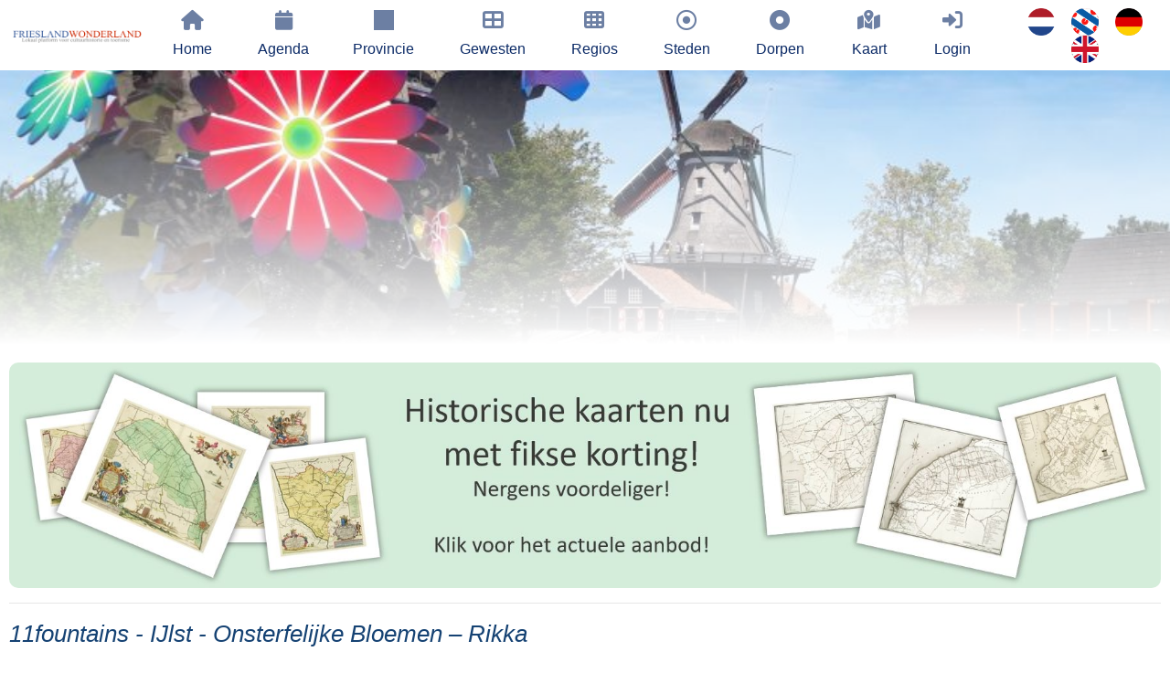

--- FILE ---
content_type: text/html; charset=UTF-8
request_url: https://www.frieslandwonderland.nl/friesland/bezienswaardigheid/11fountains-ijlst-onsterfelijke-bloemen-rikka-18511
body_size: 8737
content:






             <!DOCTYPE HTML>
<html>
	<head>
		<script type="application/ld+json">
	{
	"@context": "https://schema.org", 
	"@type": "Article",
	"headline": "",
	"alternativeHeadline": "",
	"image": "https://www.frieslandwonderland.nl",
	"author": "", 
	"editor": "", 
	"genre": "", 
	"keywords": "", 
	"publisher":
		{
		"@type": "Organization",
		"name": "ErfgoedCMS",
		"legalName" : "ErfgoedCMS",
		"url": "https://www.erfgoedcms.nl",
		"logo": {
			"@type": "ImageObject",
			"url": "https://www.erfgoedcms.nl/sites/sites/deeenaa/images/beeldmerk_erfgoedcms.png"
			},
		"foundingDate": "2006",
		"founders":
			[{
			"@type": "Person",
			"name": "Bauke Folkertsma"
			}],
		"address":{
			"@type": "PostalAddress",
			"streetAddress": "Boterstraat 9",
			"addressLocality": "Joure",
			"addressRegion": "Friesland",
			"postalCode": "8501 BS",
			"addressCountry": "Netherlands"
			},
		"contactPoint": {
			"@type": "ContactPoint",
			"contactType": "customer support",
			"telephone": "[+31651151519]",
			"email": "bauke@erfgoedcms.nl"
			}
		},
	"url": "https://www.frieslandwonderland.nl/lemma/11fountains-ijlst-onsterfelijke-bloemen-rikka-18511",
	"mainEntityOfPage":
		{
		"@type": "WebPage",
		"@id": "https://www.frieslandwonderland.nl/lemma/11fountains-ijlst-onsterfelijke-bloemen-rikka-18511",
		"name": "11fountains - IJlst - Onsterfelijke Bloemen – Rikka",
		"description": ""
		},
	"datePublished": "",
	"dateCreated": "",
	"dateModified": "",
	"description": "11fountains - IJlst - Onsterfelijke Bloemen – Rikka",
	"articleBody": "De fontein in IJlst is een beetje moeilijk te vinden. Als toerist zoek je al snel in de buurt van de stadsgracht die IJlst zo kenmerkend in tweeën snijdt. Na even zoeken vind je de fontein schuin tegenover de houtzaagmolen de Rat. Het gebied rond deze historische molen is onlangs opgeknapt en geheel opnieuw ingericht. Het resultaat mag er zijn! De prachtige fontein maakt samen met de molen en het bijbehorende houtmuseum een stukje IJlst waar menig IJlster trots op zal zijn.De fontein is ontworpen door kunstenaar Shinji Ohmaki. Hij refereert met de fontein aan de Japanse bloemschikkunst genaamd Ikebana en symboliseert daarmee de relatie tussen mens, natuur en cultuur."
	}
</script>
<meta charset="UTF-8">
		
		<meta http-equiv="language" content="NL">
		<meta http-equiv="content-language" content="NL">
		<BASE href="https://www.frieslandwonderland.nl">
		<link rel="canonical" href='https://www.frieslandwonderland.nl/lemma/11fountains-ijlst-onsterfelijke-bloemen-rikka-18511' />
		<meta name="description" content=""/>
		<meta name="keywords" content=""/>
		<link rel="shortcut icon" href="./sites/sites/erfgoedcms/images/favicon.ico" type="image/x-icon">
		<link rel="icon" href="./sites/sites/erfgoedcms/images/favicon.ico" type="image/x-icon">
		<link rel="preconnect" href="https://connect.facebook.net" crossorigin>
		<link rel="preconnect" href="https://www.google-analytics.com" crossorigin>
		<link rel="preconnect" href="https://www.googletagmanager.com" crossorigin>
		<link rel="preconnect" href="https://stackpath.bootstrapcdn.com" crossorigin>
		<link rel="preconnect" href="https://code.jquery.com" crossorigin>
		<link rel="preconnect" href="https://unpkg.com" crossorigin>
		<link rel="preconnect" href="https://maps.googleapis.com" crossorigin>
		<link rel="preconnect" href="https://www.google.com" crossorigin>

		<meta name="author" content="ErfgoedCMS™">
		<meta name="copyright" content="Copyright (C) 2026 - ErfgoedCMS™">
		<meta name="contactName" content="ErfgoedCMS™">
		<meta name="contactOrganization" content="ErfgoedCMS™">
		<meta name="contactStreetAdress1" content="Boterstraat 9">
		<meta name="contactZipcode" content="8501BS">
		<meta name="contactCity" content=" Joure">
		<meta name="contactstate" content="Friesland">
		<meta name="contactCountry" content="Nederland">
		<meta name="contactPhonenumber" content="+31(0)6 51151519">
		<meta http-equiv="Cache-control" content="public">

		<meta http-equiv="X-UA-Compatible" content="IE=edge" />
		<meta name="viewport" content="width=device-width, initial-scale=1" />

		<link rel="stylesheet" href="./sites/sites/erfgoedcms/css/font-awesome-6.2.1/css/all.min.css" />
		<link href="./sites/sites/erfgoedcms/css/font-awesome-6.2.1/css/v5-font-face.css" rel="stylesheet">

		
		<link rel="stylesheet" href="https://code.jquery.com/ui/1.12.1/themes/base/jquery-ui.css">
		<script src="https://code.jquery.com/jquery-3.3.1.min.js"></script>
		<script src="https://code.jquery.com/ui/1.12.1/jquery-ui.min.js"></script>
		<link rel="stylesheet" href="https://stackpath.bootstrapcdn.com/bootstrap/4.3.1/css/bootstrap.min.css">
		<script src="https://stackpath.bootstrapcdn.com/bootstrap/4.3.1/js/bootstrap.bundle.min.js"></script>

		

		
		
		
		
		
  		<link rel="stylesheet" href="./sites/sites/erfgoedcms/css/slideshow.css" />
  		<link rel="stylesheet" href="./sites/sites/erfgoedcms/css/uitgelichte_slider.css" />
		<link rel="stylesheet" href="./sites/sites/erfgoedcms/css/main_fw.css" />
		<link rel="stylesheet" href="./sites/sites/erfgoedcms/css/main_beeldbank.css" />
		<link rel="stylesheet" href="./sites/sites/erfgoedcms/css/main_dorpsarchief.css" />
		<script src="./sites/sites/erfgoedcms/assets/js/generateKoppelComponent.js"></script>
		
		
		
		
		
		
		
		
		<script>
			$(document).ready(function(){
			    $('[data-toggle="tooltip"]').tooltip(); 
			});
		</script>
		<script>
			$(document).ready(function()
			{
				$(window).on('load', function () {
					var hash = location.hash.replace('#','');
					if(hash != '')
						{
						$('html, body').animate({ scrollTop: $(hash).offset().top + 100}, 1000);
						}
				});
			});
		</script>

		<!-- Google translate-->
					<script type="text/javascript">
			function googleTranslateElementInit() {
			  new google.translate.TranslateElement({pageLanguage: 'nl', includedLanguages: 'de,en,es,fr,pl,zh-CN,da,it,ar,uk,ru', layout: google.translate.TranslateElement.InlineLayout.HORIZONTAL}, 'google_translate_element');
			}
			</script>
			<script type="text/javascript" src="//translate.google.com/translate_a/element.js?cb=googleTranslateElementInit"></script>
		
					<script type="text/javascript">
			    (function(c,l,a,r,i,t,y){
			        c[a]=c[a]||function(){(c[a].q=c[a].q||[]).push(arguments)};
			        t=l.createElement(r);t.async=1;t.src="https://www.clarity.ms/tag/"+i;
			        y=l.getElementsByTagName(r)[0];y.parentNode.insertBefore(t,y);
			    })(window, document, "clarity", "script", "cik0evbhtg");
			</script>
		
		<!-- Start Google Maps or not-->
		<!--		<script type="text/javascript" src="https://maps.googleapis.com/maps/api/js?key=AIzaSyD2ioEvH7Ei1HQpwv2kMn-WQHvzVhGZ7Rw" loading="async"></script>
		-->
		<!-- Global site tag (gtag.js) - Google Analytics -->
		<script async src="https://www.googletagmanager.com/gtag/js?id=G-VJSKVME155"></script>
		<script>
		  window.dataLayer = window.dataLayer || [];
		  function gtag(){dataLayer.push(arguments);}
		  gtag('js', new Date());
		  gtag('config', 'G-VJSKVME155', { 'anonymize_ip': true});
		//   		</script>

		<style type="text/css">
			#map-canvas
				{
				height: 800px;
				width: 100%;
				}
		</style>

		
				<meta property="og:url"          	content="https://www.frieslandwonderland.nl/lemma/11fountains-ijlst-onsterfelijke-bloemen-rikka-18511" />
		<meta property="og:type"          	content="website" />
		<meta property="og:title"         	content="11fountains - IJlst - Onsterfelijke Bloemen – Rikka" />
		<meta property="og:description"   	content="De fontein in IJlst is een beetje moeilijk te vinden. Als toerist zoek je al snel in de buurt van de stadsgracht die IJlst zo kenmerkend in tweeën snijdt. Na even zoeken vind je de fontein schuin tegenover de houtzaagmolen de Rat. Het gebied rond deze historische molen is onlangs opgeknapt en geheel opnieuw ingericht. Het resultaat mag er zijn! De prachtige fontein maakt samen met de molen en het bijbehorende houtmuseum een stukje IJlst waar menig IJlster trots op zal zijn.
De fontein is ontworpen door kunstenaar Shinji Ohmaki. Hij refereert met de fontein aan de Japanse bloemschikkunst genaamd Ikebana en symboliseert daarmee de relatie tussen mens, natuur en cultuur." />
		<meta property="og:image"         	content="/beeldbank/BaukeFolkertsma/fr_ijlst_15317784003725912.jpg" />

		<title>11fountains - IJlst - Onsterfelijke Bloemen – Rikka</title>
<script>
document.querySelectorAll('script[src]').forEach(s => {
  if (s.src.toLowerCase().includes('jquery')) {
    console.log('FOUND JQUERY:', s.src);
  }
});
</script>

	</head>
	<body >
					<div id="fb-root"></div>
			<script async defer crossorigin="anonymous" src="https://connect.facebook.net/nl_NL/sdk.js#xfbml=1&version=v13.0" nonce="HNk6LeX8">
			</script>
				<!--<script>(function(d, s, id)
			{
			var js, fjs = d.getElementsByTagName(s)[0];
			if (d.getElementById(id)) return;
			js = d.createElement(s); js.id = id;
			js.src = 'https://connect.facebook.net/nl_NL/sdk.js#xfbml=1&version=v2.11';
			fjs.parentNode.insertBefore(js, fjs);
			}
			(document, 'script', 'facebook-jssdk'));
		</script>-->
		<div id="page-wrapper">
			<nav class="navbar sticky-top navbar-expand-xl navbar-dark bg-primary">
					<!-- <script>
	jQuery(function($) {
	$('.navbar .dropdown').hover(function() {
	$(this).find('.dropdown-menu').first().stop(true, true).delay(250).slideDown();

	}, function() {
	$(this).find('.dropdown-menu').first().stop(true, true).delay(100).slideUp();

	});

	$('.navbar .dropdown > a').click(function(){
	location.href = this.href;
	});
	});
	</script> -->

	<script>
	jQuery(function($) {
		$('.navbar .dropdown').hover(function() {
			$(this).find('.dropdown-menu').first().stop(true, true).delay(250).slideDown();
		}, function() {
			$(this).find('.dropdown-menu').first().stop(true, true).delay(100).slideUp();
		});

		$('.navbar .dropdown > a').click(function(){
			location.href = this.href;
		});

		// Contextmenu uitschakelen
		$('.navbar').on("contextmenu", function(e) {
			e.preventDefault();
		});
	});
	</script>


	<a class="navbar-brand on-mobile" href="/home"><img width="240" height="22"  src="./sites/sites/erfgoedcms/images/beeldmerk_frieslandwonderland.png" alt="FrieslandWonderland" title="FrieslandWonderland"/></a>
	<button class="navbar-toggler collapsed" type="button" data-toggle="collapse" data-target="#navbarSupportedContent" aria-controls="navbarSupportedContent" aria-expanded="false" aria-label="Toggle navigation">
		<span class=""><i class="fas fa-bars"></i></span>
	</button>
	<div class="collapse navbar-collapse" id="navbarSupportedContent">
		<ul class="navbar-nav mx-auto">
			<li class="nav-item logo" style="float:left;">
				<a class="navbar-brand" href="/home"><img height="50px" src="./sites/sites/erfgoedcms/images/beeldmerk_frieslandwonderland.png" alt="" title=""/></a>
			</li>
			<li class='nav-item'><a  class='nav-link Home' href='/home'><i class='fas fa-home fa-fw'></i>Home</a></li><li class='nav-item'><a  class='nav-link Agenda' href='/agenda'><i class='fas fa-calendar fa-fw'></i>Agenda</a></li><li class='nav-item'><a  class='nav-link Provincie' href='/provincie'><i class='fas fa-square-full fa-fw'></i>Provincie</a></li><li class='nav-item'><a  class='nav-link Gewesten' href='/gewesten'><i class='fas fa-th-large fa-fw'></i>Gewesten</a></li><li class='nav-item'><a  class='nav-link Regios' href='/regios'><i class='fas fa-th fa-fw'></i>Regios</a></li><li class='nav-item'><a  class='nav-link Steden' href='/steden'><i class='far fa-dot-circle fa-fw'></i>Steden</a></li><li class='nav-item'><a  class='nav-link Dorpen' href='/dorpen'><i class='fas fa-dot-circle fa-fw'></i>Dorpen</a></li><li class='nav-item'><a  class='nav-link Kaart' href='/kaart'><i class='fas fa-map-marked-alt fa-fw'></i>Kaart</a></li> <li class='nav-item'><a class='nav-link login' href='/login'><i class='fas fa-sign-in-alt fa-fw fa-vc'></i>Login</a></li><li class='nav-item seperated-menu-items'><a  class='inline vlag' href='/NL/friesland/bezienswaardigheid/11fountains-ijlst-onsterfelijke-bloemen-rikka-18511'><img class='flag' src='./sites/sites/erfgoedcms/images/vlag_nederland.png' height='30px' alt='Nederlands' title='Nederlands'></a><a  class='inline vlag' href='/FY/friesland/bezienswaardigheid/11fountains-ijlst-onsterfelijke-bloemen-rikka-18511'><img class='flag' src='./sites/sites/erfgoedcms/images/vlag_friesland.png' height='30px' alt='Fries' title='Fries'></a><a  class='inline vlag' href='/DE/friesland/bezienswaardigheid/11fountains-ijlst-onsterfelijke-bloemen-rikka-18511'><img class='flag' src='./sites/sites/erfgoedcms/images/vlag_duitsland.png' height='30px' alt='Duits' title='Duits'></a><a  class='inline vlag' href='/EN/friesland/bezienswaardigheid/11fountains-ijlst-onsterfelijke-bloemen-rikka-18511'><img class='flag' src='./sites/sites/erfgoedcms/images/vlag_engeland.png' height='30px' alt='Engels' title='Engels'></a></li>		</ul>
	</div>				</nav>
				<div id='header'><div class="blur_header" style="background: url(./beeldbank/BaukeFolkertsma/fr_ijlst_15317784003725912.jpg) 0% 37% no-repeat; background-size: cover;"><div class="center middle"></div></div><div class="foreground_header"></div></div>		<div class="inner">
			<article class="pagecontainer special">
				<!--<header class="pagecontainer special">-->
					<div class="center">
						     					</div>
					   <div width='100%'><a href='/aanbieding-historische-kaarten'><img style='border-radius:10px;border-color:#C3E6CB;border:1px;' src='./sites/sites/erfgoedcms/images/banner_aanbieding_historische_kaarten.jpg' width='100%'></a></div><div class='center'><a target='_self' href='https://www.frieslandwonderland.nl/friesland/bezienswaardigheid/11fountains-ijlst-onsterfelijke-bloemen-rikka-18511?verberg=ja'><h5></h5></a></div><hr><h1 style='display:inline-block;'>11fountains - IJlst - Onsterfelijke Bloemen – Rikka</h1><div id='google_translate_element' style='display: inline-flex; padding-left: 12px; margin-top:-5px;'></div> <script>
	/*
    window.addEventListener('DOMContentLoaded', function() {
        (function($) {
		magnify("hoofdafbeelding", 3);
        })(jQuery);
    });
	*/
	document.addEventListener("DOMContentLoaded", function() {
		const contentBody = document.getElementById('ds_fw_lemmas_content_body');
		const loadMoreBtn = document.getElementById('content-lemma-load-more-btn');

		loadMoreBtn.addEventListener('click', function() {
			contentBody.classList.toggle('expanded');
			if (contentBody.classList.contains('expanded')) {
				loadMoreBtn.innerHTML = '<i class="fas fa-arrow-circle-up fa-fw"></i>' +  "Lees minder";
			} else {
				loadMoreBtn.innerHTML = '<i class="fas fa-arrow-circle-down fa-fw"></i>' +  "Lees meer";
			}
		});
	});
</script>

         
<article id="anchor" class="container-special">
	<div class="pagecontainer">
		<div class="row padded">
			<div class='center col-sm  col-lg-12'><a target='_blank' href='https://twitter.com/intent/tweet?url=https://www.frieslandwonderland.nl/friesland/bezienswaardigheid/11fountains-ijlst-onsterfelijke-bloemen-rikka-18511' rel='external popup'><i class='fab fa-twitter fa-fw'></i></a><a target='_blank' href='https://www.facebook.com/sharer/sharer.php?u=https://www.frieslandwonderland.nl/friesland/bezienswaardigheid/11fountains-ijlst-onsterfelijke-bloemen-rikka-18511' rel='external popup'><i class='fab fa-facebook fa-fw'></i></a><a target='_blank' href='https://www.linkedin.com/shareArticle?mini=true&ro=true&url=https://www.frieslandwonderland.nl/friesland/bezienswaardigheid/11fountains-ijlst-onsterfelijke-bloemen-rikka-18511' rel='external popup'><i class='fab fa-linkedin fa-fw'></i></a> | <div class='fb-like' data-href='https://www.facebook.com/FrieslandWonderland' data-width='' data-layout='standard' data-action='like' data-size='small' data-share='true'></div></h2></div>		</div>
		<div class='row'><div class='center col-sm  col-lg-12'></div></div>			<div class="row">
				<div><h1 style='display:inline-block;'>11fountains - IJlst - Onsterfelijke Bloemen – Rikka</h1><div id='google_translate_element' style='display: inline-flex; padding-left: 12px; margin-top:-5px;'></div></div><div class='col-sm col-lg-12 ds_fw_lemmas_content_body' style='' id='ds_fw_lemmas_content_body'><hr> <div class='padded'  style='float:right; padding-left:20px;width:50%;'>					<div class="panel with-nav-tabs panel-primary hide-on-mobile">
				<div class="panel-body">
					<div class='center'></div><div class='img-magnifier-container center'><img id='hoofdafbeelding' class='float-right shadow' style='width:100%; border-radius: 12px;' src='./beeldbank/BaukeFolkertsma/fr_ijlst_15317784003725912.jpg?ver=' alt='11fountains - IJlst - Onsterfelijke Bloemen – Rikka' title='11fountains - IJlst - Onsterfelijke Bloemen – Rikka'/><h5>&copy;: Bauke Folkertsma</h5></div>				</div>
			</div>
					</div>
		
		<p>De fontein in <a target=_self href='/friesland/plaats/ijlst'> IJlst </a>is een beetje moeilijk te vinden. Als toerist zoek je al snel in de buurt van de stadsgracht die <a target=_self href='/friesland/plaats/ijlst'> IJlst </a>zo kenmerkend in tweeën snijdt. Na even zoeken vind je de fontein schuin tegenover de houtzaagmolen de Rat. Het gebied rond deze historische molen is onlangs opgeknapt en geheel opnieuw ingericht. Het resultaat mag er zijn! De prachtige fontein maakt samen met de molen en het bijbehorende <a target=_blank href='https://www.houtstad-ijlst.nl/'> houtmuseum </a>een stukje <a target=_self href='/friesland/plaats/ijlst'> IJlst </a>waar menig IJlster trots op zal zijn.<p>
De fontein is ontworpen door kunstenaar Shinji Ohmaki. Hij refereert met de fontein aan de Japanse bloemschikkunst genaamd Ikebana en symboliseert daarmee de relatie tussen mens, natuur en cultuur.</p> <h2>Locatie</h2><p>IJlst<br><h5 style='display:inline-block;'> &#169; Foto voorblad: Bauke Folkertsma</h5></div>					<a class="btn content_lemma_overview_read_more" id="content-lemma-load-more-btn">
					<i style="text-align:center;" class="fas fa-arrow-circle-down fa-fw"></i> Lees meer					</a>
								<div class='center' style='width:100%;'> </div><div class='aanvullend_archief' id='aanvullend_archief'><script>
	$(document).on('show.bs.modal', '#erfgoedMarkerModal', function(event)
		{
		var button = $(event.relatedTarget) // Button that triggered the modal
		var ds_fw_lemmas_media_beheer_id = button.data('ds_fw_lemmas_media_beheer_id')
		var ds_fw_lemmas_media_beheer_instelling_id = button.data('ds_fw_lemmas_media_beheer_instelling_id')
		var type = button.data('type')
		var modal = $(this)

		if (window.XMLHttpRequest) {
			xmlhttp = new XMLHttpRequest();
		} else {
			xmlhttp = new ActiveXObject(Microsoft.XMLHTTP);
		}

		xmlhttp.onreadystatechange = function() {
			if (xmlhttp.readyState == 4 && xmlhttp.status == 200) {
				//console.log(xmlhttp.responseText);
				modal.find('.modal-body').html(xmlhttp.responseText)
				modal.find('.modal-header input#ds_fw_lemmas_media_beheer_id').val(ds_fw_lemmas_media_beheer_id)
				taggingPhoto.init($('img.tagging-photo'));
			}
		}
		xmlhttp.open("GET", "./sites/sites/erfgoedcms/asp/showImageTagging.php?ds_fw_lemmas_media_beheer_id=" + ds_fw_lemmas_media_beheer_id + "&ds_fw_lemmas_media_beheer_instelling_id=" + ds_fw_lemmas_media_beheer_instelling_id + "&type=" + type, true);
		xmlhttp.send();
		});
</script>

<script>
	$(document).on('show.bs.modal', '#maxModal', function(event)
		{
		var button = $(event.relatedTarget) // Button that triggered the modal
		var ds_fw_lemmas_media_beheer_id = button.data('ds_fw_lemmas_media_beheer_id')
		var ds_fw_lemmas_media_beheer_instelling_id = button.data('ds_fw_lemmas_media_beheer_instelling_id')
		var type = button.data('type')
		var modal = $(this)

		if (window.XMLHttpRequest) {
			xmlhttp = new XMLHttpRequest();
		} else {
			xmlhttp = new ActiveXObject(Microsoft.XMLHTTP);
		}

		xmlhttp.onreadystatechange = function() {
			if (xmlhttp.readyState == 4 && xmlhttp.status == 200) {
				modal.find('.modal-body').html(xmlhttp.responseText)
			}
		}
		xmlhttp.open("GET", "./sites/sites/erfgoedcms/asp/showImage.php?ds_fw_lemmas_media_beheer_id=" + ds_fw_lemmas_media_beheer_id + "&ds_fw_lemmas_media_beheer_instelling_id=" + ds_fw_lemmas_media_beheer_instelling_id + "&type=" + type, true);
		xmlhttp.send();
		});
</script>

<script>
if (!window.exifDelegationLoaded) {
  window.exifDelegationLoaded = true;

  document.addEventListener('click', function (e) {
    const tab = e.target.closest('#exifModal .nav-tabs .nav-link');
    if (!tab) return;

    e.preventDefault();

    const scope = tab.closest('.exif-tabs') || document.getElementById('exifModal');

    scope.querySelectorAll('.nav-tabs .nav-link').forEach(t => {
      t.classList.remove('active');
      t.setAttribute('aria-selected', 'false');
    });

    tab.classList.add('active');
    tab.setAttribute('aria-selected', 'true');

    const target = tab.getAttribute('data-bs-target') || tab.getAttribute('href');
    if (target) {
      scope.querySelectorAll('.tab-pane').forEach(p => p.classList.remove('show', 'active'));
      const pane = scope.querySelector(target) || document.querySelector(target);
      if (pane) pane.classList.add('show', 'active');
    }
  });
}
</script>

<script>
	$(document).on('show.bs.modal', '#exifModal', function(event) {
	var button = $(event.relatedTarget);
	var ds_fw_lemmas_media_beheer_id = button.data('ds_fw_lemmas_media_beheer_id');
	var ds_fw_lemmas_media_beheer_instelling_id = button.data('ds_fw_lemmas_media_beheer_instelling_id');
	var type = button.data('type');
	var modal = $(this);

	var xmlhttp = window.XMLHttpRequest ? new XMLHttpRequest() : new ActiveXObject("Microsoft.XMLHTTP");

	xmlhttp.onreadystatechange = function() {
		if (xmlhttp.readyState == 4 && xmlhttp.status == 200) {
		modal.find('.modal-body').html(xmlhttp.responseText);

		// ✅ Tabs initialiseren (BS5)
		if (window.bootstrap && bootstrap.Tab) {
			var firstTab = modal[0].querySelector('.nav-tabs .nav-link');
			if (firstTab) bootstrap.Tab.getOrCreateInstance(firstTab).show();
		}
		}
	};

	xmlhttp.open(
		"GET",
		"./sites/sites/erfgoedcms/asp/showExifData.php?ds_fw_lemmas_media_beheer_id=" + ds_fw_lemmas_media_beheer_id +
		"&ds_fw_lemmas_media_beheer_instelling_id=" + ds_fw_lemmas_media_beheer_instelling_id +
		"&type=" + type,
		true
	);
	xmlhttp.send();
	});
</script>

   <hr><div class='pagecontainer'><div id='lightgallery' class='row' style='display: flex;display: -webkit-box;display: -moz-box;display: -webkit-flexbox;display: -ms-flexbox;display: -webkit-flex;flex-direction: row;margin: 0!important;align-items: center;justify-content: center;'></div>
			<div class="modal fade" id="exifModal" style="z-index: 99999999;" tabindex="-1" role="dialog" aria-labelledby="exifModal" aria-hidden="true">
				<div class="modal-dialog modal-xl" role="document">
					<div class="modal-content">
						<div class="modal-header">
							<input type="hidden" value="" name="ds_fw_lemmas_media_beheer_id" id="ds_fw_lemmas_media_beheer_id">
							<h2>Exif-data</h2>
							<button type="button" class="close" data-dismiss="modal" aria-label="Close">
								<span aria-hidden="true">&times;</span>
							</button>
						</div>
						<div class="modal-body"></div>
						<div class="modal-footer">
							<button type="button" class="btn btn-secondary" data-dismiss="modal">Sluiten</button>
						</div>
					</div>
				</div>
			</div>
			<div class="modal fade" id="maxModal" style="z-index: 99999999;" tabindex="-1" role="dialog" aria-labelledby="maxModal" aria-hidden="true">
				<div class="modal-dialog modal-xxl" role="document">
					<div class="modal-content">
						<div class="modal-header">
							<input type="hidden" value="" name="ds_fw_lemmas_media_beheer_id" id="ds_fw_lemmas_media_beheer_id">
							<button type="button" class="close" data-dismiss="modal" aria-label="Close">
								<span aria-hidden="true">&times;</span>
							</button>
						</div>
						<div class="modal-body"></div>
						<div class="modal-footer">
							<button type="button" class="btn btn-secondary" data-dismiss="modal">Sluiten</button>
						</div>
					</div>
				</div>
			</div>
			<div class="modal fade" id="erfgoedMarkerModal" style="z-index: 99999999;" tabindex="-1" role="dialog" aria-labelledby="erfgoedMarkerModal" aria-hidden="true">
				<div class="modal-dialog modal-lg" role="document">
					<div class="modal-content">
						<div class="modal-header">
							<input type="hidden" value="" name="ds_fw_lemmas_media_beheer_id" id="ds_fw_lemmas_media_beheer_id">
							<button type="button" class="close" data-dismiss="modal" aria-label="Close">
								<span aria-hidden="true">&times;</span>
							</button>
						</div>
						<div class="modal-body"></div>
						<div class="modal-footer">
							<button type="button" class="btn btn-secondary" data-dismiss="modal">Sluiten</button>
						</div>
					</div>
				</div>
			</div>
			<div class="modal fade" id="iiifModal" tabindex="-1" role="dialog" aria-labelledby="iiifModalLabel" aria-hidden="true">
				<div class="modal-dialog modal-xl" role="document">
					<div class="modal-content">
						<div class="modal-header">
							<input type="hidden" value="" name="ds_fw_lemmas_media_beheer_id" id="ds_fw_lemmas_media_beheer_id">
							<h5 class="modal-title" id="iiifModalLabel">IIIF Viewer</h5>
							<button type="button" class="close" data-dismiss="modal" aria-label="Sluiten">
								<span aria-hidden="true">&times;</span>
							</button>
						</div>
						<div class="modal-body p-0">
							<div id="uv" class="uv" style="width: 100%; height: 600px;"></div>
						</div>

						<div class="modal-footer">
							<button type="button" class="btn btn-secondary" data-dismiss="modal">Sluiten</button>
						</div>
					</div>
				</div>
			</div>
		</div><br><script>
$(function()
	{
	$('#selector_navigatie_item').on('change', function () {
		var url = "/lemma/" + $(this).val();
		if (url)
			{
			window.location = url;
			}
		return false;
		});
	});
</script>

<script>
console.log('jQuery versie =', $.fn.jquery, 'modal plugin aanwezig?', !!$.fn.modal);
</script>

<script>
$(function () {
    console.log('IIIF click script LOADED');
    // Klik op elk element dat de iiifModal opent
    // Voorbeeld: <span data-toggle="modal" data-target="#iiifModal" data-mediaid="..." ...>
    $(document).on('click', '[data-toggle="modal"][data-target="#iiifModal"]', function (e) {
        e.preventDefault();

        var $button      = $(this);
        var mediaId      = $button.data('mediaid');
        var instellingId = $button.data('instellingid');
        var type         = $button.data('type') || 'iiif';

        console.log('CLICK op IIIF trigger, data =', {
            mediaId: mediaId,
            instellingId: instellingId,
            type: type
        });

        var $modal = $('#iiifModal');
        var $body  = $modal.find('.modal-body');

        // Eerst even een "laden" indicatie
        $body.html('Laden...');

        // AJAX-call naar jouw PHP
        $.get('./../../../sites/sites/erfgoedcms/asp/showImageIiif.php', {
            ds_fw_lemmas_media_beheer_id: mediaId,
            ds_fw_lemmas_media_beheer_instelling_id: instellingId,
            type: type
        })
        .done(function (html) {
            console.log('AJAX DONE, response =', html);

            // HTML in de modal-body plaatsen
            $body.html(html);


			console.log('fn.modal bestaat?', !!$.fn.modal);

			if (!$.fn.modal) {
				console.error('Bootstrap modal plugin ontbreekt op deze jQuery-instance.');
			}

            // Modal tonen zodra content binnen is
            $modal.modal('show');

            // UV initialiseren voor alle .uv-divs in de modal-body
            var $uvDivs = $body.find('.uv');

            if ($uvDivs.length === 0) {
                console.warn('Geen .uv elementen gevonden in AJAX-response.');
                return;
            }

            $uvDivs.each(function () {
                var el = this;
                var id = el.id;
                var manifest = el.dataset.manifest;

                if (!id) {
                    console.warn('UV-element zonder id, wordt overgeslagen:', el);
                    return;
                }

                if (!manifest) {
                    console.warn('UV-element zonder data-manifest, wordt overgeslagen:', el);
                    return;
                }

                console.log('Init UV op', id, 'met manifest', manifest);

                if (typeof UV === 'undefined' || typeof UV.init !== 'function') {
                    console.error('Universal Viewer (UV) is niet beschikbaar. Is UV.js wel geladen?');
                    return;
                }

                UV.init(id, {
                    manifest: manifest,
                    embedded: true
                });
            });
        })
        .fail(function (jqXHR, textStatus, errorThrown) {
            console.error('AJAX FAIL:', textStatus, errorThrown);
            $body.html('Er ging iets mis bij het laden.');
            $modal.modal('show');
        });
    });
});
</script>
			</div>
		</div>
			<div class='center'><hr><div ></div><hr></div>		<div class='center col-sm  col-lg-12'></div>	</div>
</article>


<script>
	$('button[data-slide-to]').on('click', function(){
	    $('#ErfgoedCMSCarousel').carousel($(this).data('slide-to'));
	});
</script>





					<div>
											</div>
					<div>
											</div>
				<!--</header>-->
			</article>
		</div>
				<div class="inner">
			<article class="pagecontainer special">
				<div class="row">
									</div>
			</article>
		</div>
		<div class="wrapper" id="footer">
			<div class="pagecontainer">
				<div class="row footer center">
					<section id='contact' class='12u 12u(mobile) center'>
					<hr>
					<a target="_self" class="noborder" href="https://www.frieslandwonderland.nl"><img src="./sites/sites/erfgoedcms/images/beeldmerk_frieslandwonderland.png" width="240" height="22" alt="FrieslandWonderland" title="FrieslandWonderland"></a><br>
					<p style='text-align:center;'>FrieslandWonderland, alles wat u wilt weten over Friesland. Neem contact op met de beheerder van deze website via het <a target='_self' href='/contact'>contactformulier</a>.<div class='center'> <hr><div class='center'><h2>Steun deze website</h2>
<p>Wij hopen dat u deze website waardeert en geniet van de enorme hoeveelheid informatie, foto's en historische kaarten over en van alle dorpen en steden in Friesland. Maar wist u dat deze website volledig draait op enthousiaste vrijwilligers en geen commerci&euml;le en betaalde uitingen bevat. Om die reden willen wij u in overweging geven om een kleine donatie te doen ter instandhouding van deze website. U kunt al doneren vanaf &euro; 1,--. Dit gaat heel eenvoudig en anoniem (als u wilt) via een iDeal transactie. Alle bijdragen worden zeer gewaardeerd en uitsluitend gebruikt voor de verdere op- en uitbouw van deze website!</p>
<p>Met vriendelijke groet, Bauke Folkertsma, DeeEnAa, Online City- en Regiomarketing te Joure</p><form style='margin:5px!important;display:inline-block;' action='/donatie/100' method='post'><input type='submit' name='submit' value='&euro; 1'></form><form style='margin:5px!important;display:inline-block;' action='/donatie/500' method='post'><input type='submit' name='submit' value='&euro; 5'></form><form style='margin:5px!important;display:inline-block;' action='/donatie/1000' method='post'><input type='submit' name='submit' value='&euro; 10'></form><form style='margin:5px!important;display:inline-block;' action='/donatie/2500' method='post'><input type='submit' name='submit' value='&euro; 25'></form><form style='margin:5px!important;display:inline-block;' action='/donatie/5000' method='post'><input type='submit' name='submit' value='&euro; 50'></form><div class='center'><a target='_self' href='https://www.frieslandwonderland.nl/friesland/bezienswaardigheid/11fountains-ijlst-onsterfelijke-bloemen-rikka-18511?verberg=ja'><h5>Verberg deze mededeling</h5></a></div></div> </div><div class='center'><p>Nieuw! Heeft u een accommodatie of toeristisch bedrijf in Friesland en wilt u uw gasten goed en effectief informeren over de omgeving van uw bedrijf bestel dan de gratis <a target='_self' href='/flyers-aanvragen'>FrieslandWonderland-flyers</a> voor op uw balie, in uw folderrek of informatiemap!<hr></div><div class='fb-like' data-href='https://www.facebook.com/FrieslandWonderland' data-width='' data-layout='standard' data-action='like' data-size='small' data-share='true'></div> <h2 style='text-align:center!important;'><hr>Zakelijk menu</h2><a href='/een-bedrijfspresentatie-plaatsen'>Een bedrijfspresentatie plaatsen</a> &#8226; <a href='/flyers-aanvragen'>Flyers aanvragen</a>					</section>
				</div>
				<div class="row footer center">
					<section id='footer-menu' class='12u 12u(mobile) center'>
					</section>
				</div>
				<div class="copyright">
					<hr>
					&copy; <a href="https://www.frieslandwonderland.nl">FrieslandWonderland</a> | Alle rechten voorbehouden (2026) | Realisatie website: <a href="http://www.erfgoedcms.nl">ErfgoedCMS™</a><br> 
					Powered by <a target="_blank" href="https://www.erfgoedcms.nl">ErfgoedCMS™</a>
				</div>
			</div>
		</div>

		<!-- test -->
		
		<!-- Uitgelichte vensters slider -->
			</body>
</html>
